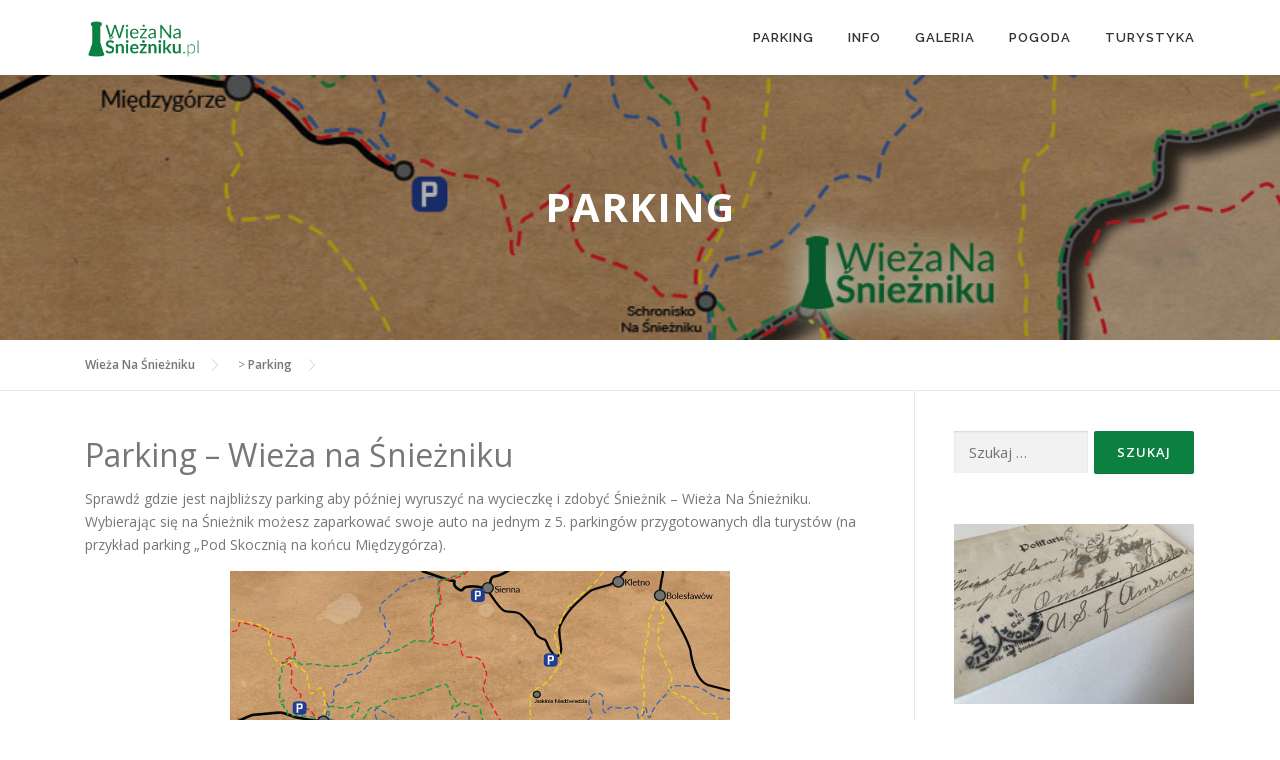

--- FILE ---
content_type: text/html; charset=UTF-8
request_url: https://www.xn--wieananieniku-1rc50cha.pl/parking/
body_size: 16398
content:
<!DOCTYPE html>
<html lang="pl-PL">
<head>
<meta charset="UTF-8">
<meta name="viewport" content="width=device-width, initial-scale=1">
<link rel="profile" href="https://gmpg.org/xfn/11">
<meta name='robots' content='index, follow, max-image-preview:large, max-snippet:-1, max-video-preview:-1' />

	<!-- This site is optimized with the Yoast SEO plugin v23.5 - https://yoast.com/wordpress/plugins/seo/ -->
	<title>Parking - Wieża Na Śnieżniku. Gdzie zaparkować auto?</title>
	<meta name="description" content="Parking - Wieża na Śnieżniku - zobacz gdzie zaparkować auto, który parking wybrać idąc na Śnieżnik, który jest najbliżej Wieży Na Śnieżniku." />
	<link rel="canonical" href="https://www.xn--wieananieniku-1rc50cha.pl/parking/" />
	<meta property="og:locale" content="pl_PL" />
	<meta property="og:type" content="article" />
	<meta property="og:title" content="Parking - Wieża Na Śnieżniku" />
	<meta property="og:description" content="Parking - Wieża na Śnieżniku - zobacz gdzie zaparkować auto, który parking wybrać idąc na Śnieżnik, który jest najbliżej Wieży Na Śnieżniku." />
	<meta property="og:url" content="https://www.xn--wieananieniku-1rc50cha.pl/parking/" />
	<meta property="og:site_name" content="Wieża Na Śnieżniku" />
	<meta property="article:publisher" content="https://www.facebook.com/WiezaNaSniezniku" />
	<meta property="article:modified_time" content="2025-08-29T07:30:12+00:00" />
	<meta property="og:image" content="https://www.xn--wieananieniku-1rc50cha.pl/wp-content/uploads/2021/01/Wieza-Na-Sniezniku-parking-1.jpg" />
	<meta property="og:image:width" content="950" />
	<meta property="og:image:height" content="782" />
	<meta property="og:image:type" content="image/jpeg" />
	<meta name="twitter:card" content="summary_large_image" />
	<meta name="twitter:image" content="https://www.xn--wieananieniku-1rc50cha.pl/wp-content/uploads/2021/01/Wieza-Na-Sniezniku-parking-1.jpg" />
	<meta name="twitter:label1" content="Szacowany czas czytania" />
	<meta name="twitter:data1" content="4 minuty" />
	<script type="application/ld+json" class="yoast-schema-graph">{"@context":"https://schema.org","@graph":[{"@type":"WebPage","@id":"https://www.xn--wieananieniku-1rc50cha.pl/parking/","url":"https://www.xn--wieananieniku-1rc50cha.pl/parking/","name":"Parking - Wieża Na Śnieżniku. Gdzie zaparkować auto?","isPartOf":{"@id":"https://www.xn--wieananieniku-1rc50cha.pl/#website"},"primaryImageOfPage":{"@id":"https://www.xn--wieananieniku-1rc50cha.pl/parking/#primaryimage"},"image":{"@id":"https://www.xn--wieananieniku-1rc50cha.pl/parking/#primaryimage"},"thumbnailUrl":"https://www.xn--wieananieniku-1rc50cha.pl/wp-content/uploads/2021/01/Wieza-Na-Sniezniku-parking-1.jpg","datePublished":"2021-01-03T14:02:11+00:00","dateModified":"2025-08-29T07:30:12+00:00","description":"Parking - Wieża na Śnieżniku - zobacz gdzie zaparkować auto, który parking wybrać idąc na Śnieżnik, który jest najbliżej Wieży Na Śnieżniku.","breadcrumb":{"@id":"https://www.xn--wieananieniku-1rc50cha.pl/parking/#breadcrumb"},"inLanguage":"pl-PL","potentialAction":[{"@type":"ReadAction","target":["https://www.xn--wieananieniku-1rc50cha.pl/parking/"]}]},{"@type":"ImageObject","inLanguage":"pl-PL","@id":"https://www.xn--wieananieniku-1rc50cha.pl/parking/#primaryimage","url":"https://www.xn--wieananieniku-1rc50cha.pl/wp-content/uploads/2021/01/Wieza-Na-Sniezniku-parking-1.jpg","contentUrl":"https://www.xn--wieananieniku-1rc50cha.pl/wp-content/uploads/2021/01/Wieza-Na-Sniezniku-parking-1.jpg","width":950,"height":782,"caption":"Wieża Na Śnieżniku - parking Międzygórze, szlaki na Śnieżnik"},{"@type":"BreadcrumbList","@id":"https://www.xn--wieananieniku-1rc50cha.pl/parking/#breadcrumb","itemListElement":[{"@type":"ListItem","position":1,"name":"Strona główna","item":"https://www.xn--wieananieniku-1rc50cha.pl/"},{"@type":"ListItem","position":2,"name":"Parking"}]},{"@type":"WebSite","@id":"https://www.xn--wieananieniku-1rc50cha.pl/#website","url":"https://www.xn--wieananieniku-1rc50cha.pl/","name":"Wieża Na Śnieżniku","description":"Wieża Na Śnieżniku im. cesarza Wilhelma I powstała w 1899 roku Otwarcie nowej Wieży Na Śnieżniku planowane jest na wrzesień 2021","publisher":{"@id":"https://www.xn--wieananieniku-1rc50cha.pl/#organization"},"potentialAction":[{"@type":"SearchAction","target":{"@type":"EntryPoint","urlTemplate":"https://www.xn--wieananieniku-1rc50cha.pl/?s={search_term_string}"},"query-input":{"@type":"PropertyValueSpecification","valueRequired":true,"valueName":"search_term_string"}}],"inLanguage":"pl-PL"},{"@type":"Organization","@id":"https://www.xn--wieananieniku-1rc50cha.pl/#organization","name":"Wieża Na Śnieżniku","url":"https://www.xn--wieananieniku-1rc50cha.pl/","logo":{"@type":"ImageObject","inLanguage":"pl-PL","@id":"https://www.xn--wieananieniku-1rc50cha.pl/#/schema/logo/image/","url":"https://www.wiezanasniezniku.pl/wp-content/uploads/2021/01/logo.png","contentUrl":"https://www.wiezanasniezniku.pl/wp-content/uploads/2021/01/logo.png","width":500,"height":118,"caption":"Wieża Na Śnieżniku"},"image":{"@id":"https://www.xn--wieananieniku-1rc50cha.pl/#/schema/logo/image/"},"sameAs":["https://www.facebook.com/WiezaNaSniezniku"]}]}</script>
	<!-- / Yoast SEO plugin. -->


<link rel='dns-prefetch' href='//www.googletagmanager.com' />
<link rel='dns-prefetch' href='//fonts.googleapis.com' />
<link rel="alternate" type="application/rss+xml" title="Wieża Na Śnieżniku &raquo; Kanał z wpisami" href="https://www.xn--wieananieniku-1rc50cha.pl/feed/" />
<link rel="alternate" type="application/rss+xml" title="Wieża Na Śnieżniku &raquo; Kanał z komentarzami" href="https://www.xn--wieananieniku-1rc50cha.pl/comments/feed/" />
<script type="text/javascript">
/* <![CDATA[ */
window._wpemojiSettings = {"baseUrl":"https:\/\/s.w.org\/images\/core\/emoji\/14.0.0\/72x72\/","ext":".png","svgUrl":"https:\/\/s.w.org\/images\/core\/emoji\/14.0.0\/svg\/","svgExt":".svg","source":{"concatemoji":"https:\/\/www.xn--wieananieniku-1rc50cha.pl\/wp-includes\/js\/wp-emoji-release.min.js?ver=db4a84b05a3bb66b9f58e9be3e9e5c8d"}};
/*! This file is auto-generated */
!function(i,n){var o,s,e;function c(e){try{var t={supportTests:e,timestamp:(new Date).valueOf()};sessionStorage.setItem(o,JSON.stringify(t))}catch(e){}}function p(e,t,n){e.clearRect(0,0,e.canvas.width,e.canvas.height),e.fillText(t,0,0);var t=new Uint32Array(e.getImageData(0,0,e.canvas.width,e.canvas.height).data),r=(e.clearRect(0,0,e.canvas.width,e.canvas.height),e.fillText(n,0,0),new Uint32Array(e.getImageData(0,0,e.canvas.width,e.canvas.height).data));return t.every(function(e,t){return e===r[t]})}function u(e,t,n){switch(t){case"flag":return n(e,"\ud83c\udff3\ufe0f\u200d\u26a7\ufe0f","\ud83c\udff3\ufe0f\u200b\u26a7\ufe0f")?!1:!n(e,"\ud83c\uddfa\ud83c\uddf3","\ud83c\uddfa\u200b\ud83c\uddf3")&&!n(e,"\ud83c\udff4\udb40\udc67\udb40\udc62\udb40\udc65\udb40\udc6e\udb40\udc67\udb40\udc7f","\ud83c\udff4\u200b\udb40\udc67\u200b\udb40\udc62\u200b\udb40\udc65\u200b\udb40\udc6e\u200b\udb40\udc67\u200b\udb40\udc7f");case"emoji":return!n(e,"\ud83e\udef1\ud83c\udffb\u200d\ud83e\udef2\ud83c\udfff","\ud83e\udef1\ud83c\udffb\u200b\ud83e\udef2\ud83c\udfff")}return!1}function f(e,t,n){var r="undefined"!=typeof WorkerGlobalScope&&self instanceof WorkerGlobalScope?new OffscreenCanvas(300,150):i.createElement("canvas"),a=r.getContext("2d",{willReadFrequently:!0}),o=(a.textBaseline="top",a.font="600 32px Arial",{});return e.forEach(function(e){o[e]=t(a,e,n)}),o}function t(e){var t=i.createElement("script");t.src=e,t.defer=!0,i.head.appendChild(t)}"undefined"!=typeof Promise&&(o="wpEmojiSettingsSupports",s=["flag","emoji"],n.supports={everything:!0,everythingExceptFlag:!0},e=new Promise(function(e){i.addEventListener("DOMContentLoaded",e,{once:!0})}),new Promise(function(t){var n=function(){try{var e=JSON.parse(sessionStorage.getItem(o));if("object"==typeof e&&"number"==typeof e.timestamp&&(new Date).valueOf()<e.timestamp+604800&&"object"==typeof e.supportTests)return e.supportTests}catch(e){}return null}();if(!n){if("undefined"!=typeof Worker&&"undefined"!=typeof OffscreenCanvas&&"undefined"!=typeof URL&&URL.createObjectURL&&"undefined"!=typeof Blob)try{var e="postMessage("+f.toString()+"("+[JSON.stringify(s),u.toString(),p.toString()].join(",")+"));",r=new Blob([e],{type:"text/javascript"}),a=new Worker(URL.createObjectURL(r),{name:"wpTestEmojiSupports"});return void(a.onmessage=function(e){c(n=e.data),a.terminate(),t(n)})}catch(e){}c(n=f(s,u,p))}t(n)}).then(function(e){for(var t in e)n.supports[t]=e[t],n.supports.everything=n.supports.everything&&n.supports[t],"flag"!==t&&(n.supports.everythingExceptFlag=n.supports.everythingExceptFlag&&n.supports[t]);n.supports.everythingExceptFlag=n.supports.everythingExceptFlag&&!n.supports.flag,n.DOMReady=!1,n.readyCallback=function(){n.DOMReady=!0}}).then(function(){return e}).then(function(){var e;n.supports.everything||(n.readyCallback(),(e=n.source||{}).concatemoji?t(e.concatemoji):e.wpemoji&&e.twemoji&&(t(e.twemoji),t(e.wpemoji)))}))}((window,document),window._wpemojiSettings);
/* ]]> */
</script>
<!-- www.xn--wieananieniku-1rc50cha.pl is managing ads with Advanced Ads 2.0.13 – https://wpadvancedads.com/ --><script id="wieza-ready">
			window.advanced_ads_ready=function(e,a){a=a||"complete";var d=function(e){return"interactive"===a?"loading"!==e:"complete"===e};d(document.readyState)?e():document.addEventListener("readystatechange",(function(a){d(a.target.readyState)&&e()}),{once:"interactive"===a})},window.advanced_ads_ready_queue=window.advanced_ads_ready_queue||[];		</script>
		<link rel='stylesheet' id='pfc-style-css' href='https://www.xn--wieananieniku-1rc50cha.pl/wp-content/plugins/posts-from-category/assets/css/pfc.css?ver=6.0.3' type='text/css' media='all' />
<style id='wp-emoji-styles-inline-css' type='text/css'>

	img.wp-smiley, img.emoji {
		display: inline !important;
		border: none !important;
		box-shadow: none !important;
		height: 1em !important;
		width: 1em !important;
		margin: 0 0.07em !important;
		vertical-align: -0.1em !important;
		background: none !important;
		padding: 0 !important;
	}
</style>
<link rel='stylesheet' id='wp-block-library-css' href='https://www.xn--wieananieniku-1rc50cha.pl/wp-includes/css/dist/block-library/style.min.css?ver=db4a84b05a3bb66b9f58e9be3e9e5c8d' type='text/css' media='all' />
<style id='wp-block-library-theme-inline-css' type='text/css'>
.wp-block-audio figcaption{color:#555;font-size:13px;text-align:center}.is-dark-theme .wp-block-audio figcaption{color:hsla(0,0%,100%,.65)}.wp-block-audio{margin:0 0 1em}.wp-block-code{border:1px solid #ccc;border-radius:4px;font-family:Menlo,Consolas,monaco,monospace;padding:.8em 1em}.wp-block-embed figcaption{color:#555;font-size:13px;text-align:center}.is-dark-theme .wp-block-embed figcaption{color:hsla(0,0%,100%,.65)}.wp-block-embed{margin:0 0 1em}.blocks-gallery-caption{color:#555;font-size:13px;text-align:center}.is-dark-theme .blocks-gallery-caption{color:hsla(0,0%,100%,.65)}.wp-block-image figcaption{color:#555;font-size:13px;text-align:center}.is-dark-theme .wp-block-image figcaption{color:hsla(0,0%,100%,.65)}.wp-block-image{margin:0 0 1em}.wp-block-pullquote{border-bottom:4px solid;border-top:4px solid;color:currentColor;margin-bottom:1.75em}.wp-block-pullquote cite,.wp-block-pullquote footer,.wp-block-pullquote__citation{color:currentColor;font-size:.8125em;font-style:normal;text-transform:uppercase}.wp-block-quote{border-left:.25em solid;margin:0 0 1.75em;padding-left:1em}.wp-block-quote cite,.wp-block-quote footer{color:currentColor;font-size:.8125em;font-style:normal;position:relative}.wp-block-quote.has-text-align-right{border-left:none;border-right:.25em solid;padding-left:0;padding-right:1em}.wp-block-quote.has-text-align-center{border:none;padding-left:0}.wp-block-quote.is-large,.wp-block-quote.is-style-large,.wp-block-quote.is-style-plain{border:none}.wp-block-search .wp-block-search__label{font-weight:700}.wp-block-search__button{border:1px solid #ccc;padding:.375em .625em}:where(.wp-block-group.has-background){padding:1.25em 2.375em}.wp-block-separator.has-css-opacity{opacity:.4}.wp-block-separator{border:none;border-bottom:2px solid;margin-left:auto;margin-right:auto}.wp-block-separator.has-alpha-channel-opacity{opacity:1}.wp-block-separator:not(.is-style-wide):not(.is-style-dots){width:100px}.wp-block-separator.has-background:not(.is-style-dots){border-bottom:none;height:1px}.wp-block-separator.has-background:not(.is-style-wide):not(.is-style-dots){height:2px}.wp-block-table{margin:0 0 1em}.wp-block-table td,.wp-block-table th{word-break:normal}.wp-block-table figcaption{color:#555;font-size:13px;text-align:center}.is-dark-theme .wp-block-table figcaption{color:hsla(0,0%,100%,.65)}.wp-block-video figcaption{color:#555;font-size:13px;text-align:center}.is-dark-theme .wp-block-video figcaption{color:hsla(0,0%,100%,.65)}.wp-block-video{margin:0 0 1em}.wp-block-template-part.has-background{margin-bottom:0;margin-top:0;padding:1.25em 2.375em}
</style>
<style id='classic-theme-styles-inline-css' type='text/css'>
/*! This file is auto-generated */
.wp-block-button__link{color:#fff;background-color:#32373c;border-radius:9999px;box-shadow:none;text-decoration:none;padding:calc(.667em + 2px) calc(1.333em + 2px);font-size:1.125em}.wp-block-file__button{background:#32373c;color:#fff;text-decoration:none}
</style>
<style id='global-styles-inline-css' type='text/css'>
body{--wp--preset--color--black: #000000;--wp--preset--color--cyan-bluish-gray: #abb8c3;--wp--preset--color--white: #ffffff;--wp--preset--color--pale-pink: #f78da7;--wp--preset--color--vivid-red: #cf2e2e;--wp--preset--color--luminous-vivid-orange: #ff6900;--wp--preset--color--luminous-vivid-amber: #fcb900;--wp--preset--color--light-green-cyan: #7bdcb5;--wp--preset--color--vivid-green-cyan: #00d084;--wp--preset--color--pale-cyan-blue: #8ed1fc;--wp--preset--color--vivid-cyan-blue: #0693e3;--wp--preset--color--vivid-purple: #9b51e0;--wp--preset--gradient--vivid-cyan-blue-to-vivid-purple: linear-gradient(135deg,rgba(6,147,227,1) 0%,rgb(155,81,224) 100%);--wp--preset--gradient--light-green-cyan-to-vivid-green-cyan: linear-gradient(135deg,rgb(122,220,180) 0%,rgb(0,208,130) 100%);--wp--preset--gradient--luminous-vivid-amber-to-luminous-vivid-orange: linear-gradient(135deg,rgba(252,185,0,1) 0%,rgba(255,105,0,1) 100%);--wp--preset--gradient--luminous-vivid-orange-to-vivid-red: linear-gradient(135deg,rgba(255,105,0,1) 0%,rgb(207,46,46) 100%);--wp--preset--gradient--very-light-gray-to-cyan-bluish-gray: linear-gradient(135deg,rgb(238,238,238) 0%,rgb(169,184,195) 100%);--wp--preset--gradient--cool-to-warm-spectrum: linear-gradient(135deg,rgb(74,234,220) 0%,rgb(151,120,209) 20%,rgb(207,42,186) 40%,rgb(238,44,130) 60%,rgb(251,105,98) 80%,rgb(254,248,76) 100%);--wp--preset--gradient--blush-light-purple: linear-gradient(135deg,rgb(255,206,236) 0%,rgb(152,150,240) 100%);--wp--preset--gradient--blush-bordeaux: linear-gradient(135deg,rgb(254,205,165) 0%,rgb(254,45,45) 50%,rgb(107,0,62) 100%);--wp--preset--gradient--luminous-dusk: linear-gradient(135deg,rgb(255,203,112) 0%,rgb(199,81,192) 50%,rgb(65,88,208) 100%);--wp--preset--gradient--pale-ocean: linear-gradient(135deg,rgb(255,245,203) 0%,rgb(182,227,212) 50%,rgb(51,167,181) 100%);--wp--preset--gradient--electric-grass: linear-gradient(135deg,rgb(202,248,128) 0%,rgb(113,206,126) 100%);--wp--preset--gradient--midnight: linear-gradient(135deg,rgb(2,3,129) 0%,rgb(40,116,252) 100%);--wp--preset--font-size--small: 13px;--wp--preset--font-size--medium: 20px;--wp--preset--font-size--large: 36px;--wp--preset--font-size--x-large: 42px;--wp--preset--spacing--20: 0.44rem;--wp--preset--spacing--30: 0.67rem;--wp--preset--spacing--40: 1rem;--wp--preset--spacing--50: 1.5rem;--wp--preset--spacing--60: 2.25rem;--wp--preset--spacing--70: 3.38rem;--wp--preset--spacing--80: 5.06rem;--wp--preset--shadow--natural: 6px 6px 9px rgba(0, 0, 0, 0.2);--wp--preset--shadow--deep: 12px 12px 50px rgba(0, 0, 0, 0.4);--wp--preset--shadow--sharp: 6px 6px 0px rgba(0, 0, 0, 0.2);--wp--preset--shadow--outlined: 6px 6px 0px -3px rgba(255, 255, 255, 1), 6px 6px rgba(0, 0, 0, 1);--wp--preset--shadow--crisp: 6px 6px 0px rgba(0, 0, 0, 1);}:where(.is-layout-flex){gap: 0.5em;}:where(.is-layout-grid){gap: 0.5em;}body .is-layout-flow > .alignleft{float: left;margin-inline-start: 0;margin-inline-end: 2em;}body .is-layout-flow > .alignright{float: right;margin-inline-start: 2em;margin-inline-end: 0;}body .is-layout-flow > .aligncenter{margin-left: auto !important;margin-right: auto !important;}body .is-layout-constrained > .alignleft{float: left;margin-inline-start: 0;margin-inline-end: 2em;}body .is-layout-constrained > .alignright{float: right;margin-inline-start: 2em;margin-inline-end: 0;}body .is-layout-constrained > .aligncenter{margin-left: auto !important;margin-right: auto !important;}body .is-layout-constrained > :where(:not(.alignleft):not(.alignright):not(.alignfull)){max-width: var(--wp--style--global--content-size);margin-left: auto !important;margin-right: auto !important;}body .is-layout-constrained > .alignwide{max-width: var(--wp--style--global--wide-size);}body .is-layout-flex{display: flex;}body .is-layout-flex{flex-wrap: wrap;align-items: center;}body .is-layout-flex > *{margin: 0;}body .is-layout-grid{display: grid;}body .is-layout-grid > *{margin: 0;}:where(.wp-block-columns.is-layout-flex){gap: 2em;}:where(.wp-block-columns.is-layout-grid){gap: 2em;}:where(.wp-block-post-template.is-layout-flex){gap: 1.25em;}:where(.wp-block-post-template.is-layout-grid){gap: 1.25em;}.has-black-color{color: var(--wp--preset--color--black) !important;}.has-cyan-bluish-gray-color{color: var(--wp--preset--color--cyan-bluish-gray) !important;}.has-white-color{color: var(--wp--preset--color--white) !important;}.has-pale-pink-color{color: var(--wp--preset--color--pale-pink) !important;}.has-vivid-red-color{color: var(--wp--preset--color--vivid-red) !important;}.has-luminous-vivid-orange-color{color: var(--wp--preset--color--luminous-vivid-orange) !important;}.has-luminous-vivid-amber-color{color: var(--wp--preset--color--luminous-vivid-amber) !important;}.has-light-green-cyan-color{color: var(--wp--preset--color--light-green-cyan) !important;}.has-vivid-green-cyan-color{color: var(--wp--preset--color--vivid-green-cyan) !important;}.has-pale-cyan-blue-color{color: var(--wp--preset--color--pale-cyan-blue) !important;}.has-vivid-cyan-blue-color{color: var(--wp--preset--color--vivid-cyan-blue) !important;}.has-vivid-purple-color{color: var(--wp--preset--color--vivid-purple) !important;}.has-black-background-color{background-color: var(--wp--preset--color--black) !important;}.has-cyan-bluish-gray-background-color{background-color: var(--wp--preset--color--cyan-bluish-gray) !important;}.has-white-background-color{background-color: var(--wp--preset--color--white) !important;}.has-pale-pink-background-color{background-color: var(--wp--preset--color--pale-pink) !important;}.has-vivid-red-background-color{background-color: var(--wp--preset--color--vivid-red) !important;}.has-luminous-vivid-orange-background-color{background-color: var(--wp--preset--color--luminous-vivid-orange) !important;}.has-luminous-vivid-amber-background-color{background-color: var(--wp--preset--color--luminous-vivid-amber) !important;}.has-light-green-cyan-background-color{background-color: var(--wp--preset--color--light-green-cyan) !important;}.has-vivid-green-cyan-background-color{background-color: var(--wp--preset--color--vivid-green-cyan) !important;}.has-pale-cyan-blue-background-color{background-color: var(--wp--preset--color--pale-cyan-blue) !important;}.has-vivid-cyan-blue-background-color{background-color: var(--wp--preset--color--vivid-cyan-blue) !important;}.has-vivid-purple-background-color{background-color: var(--wp--preset--color--vivid-purple) !important;}.has-black-border-color{border-color: var(--wp--preset--color--black) !important;}.has-cyan-bluish-gray-border-color{border-color: var(--wp--preset--color--cyan-bluish-gray) !important;}.has-white-border-color{border-color: var(--wp--preset--color--white) !important;}.has-pale-pink-border-color{border-color: var(--wp--preset--color--pale-pink) !important;}.has-vivid-red-border-color{border-color: var(--wp--preset--color--vivid-red) !important;}.has-luminous-vivid-orange-border-color{border-color: var(--wp--preset--color--luminous-vivid-orange) !important;}.has-luminous-vivid-amber-border-color{border-color: var(--wp--preset--color--luminous-vivid-amber) !important;}.has-light-green-cyan-border-color{border-color: var(--wp--preset--color--light-green-cyan) !important;}.has-vivid-green-cyan-border-color{border-color: var(--wp--preset--color--vivid-green-cyan) !important;}.has-pale-cyan-blue-border-color{border-color: var(--wp--preset--color--pale-cyan-blue) !important;}.has-vivid-cyan-blue-border-color{border-color: var(--wp--preset--color--vivid-cyan-blue) !important;}.has-vivid-purple-border-color{border-color: var(--wp--preset--color--vivid-purple) !important;}.has-vivid-cyan-blue-to-vivid-purple-gradient-background{background: var(--wp--preset--gradient--vivid-cyan-blue-to-vivid-purple) !important;}.has-light-green-cyan-to-vivid-green-cyan-gradient-background{background: var(--wp--preset--gradient--light-green-cyan-to-vivid-green-cyan) !important;}.has-luminous-vivid-amber-to-luminous-vivid-orange-gradient-background{background: var(--wp--preset--gradient--luminous-vivid-amber-to-luminous-vivid-orange) !important;}.has-luminous-vivid-orange-to-vivid-red-gradient-background{background: var(--wp--preset--gradient--luminous-vivid-orange-to-vivid-red) !important;}.has-very-light-gray-to-cyan-bluish-gray-gradient-background{background: var(--wp--preset--gradient--very-light-gray-to-cyan-bluish-gray) !important;}.has-cool-to-warm-spectrum-gradient-background{background: var(--wp--preset--gradient--cool-to-warm-spectrum) !important;}.has-blush-light-purple-gradient-background{background: var(--wp--preset--gradient--blush-light-purple) !important;}.has-blush-bordeaux-gradient-background{background: var(--wp--preset--gradient--blush-bordeaux) !important;}.has-luminous-dusk-gradient-background{background: var(--wp--preset--gradient--luminous-dusk) !important;}.has-pale-ocean-gradient-background{background: var(--wp--preset--gradient--pale-ocean) !important;}.has-electric-grass-gradient-background{background: var(--wp--preset--gradient--electric-grass) !important;}.has-midnight-gradient-background{background: var(--wp--preset--gradient--midnight) !important;}.has-small-font-size{font-size: var(--wp--preset--font-size--small) !important;}.has-medium-font-size{font-size: var(--wp--preset--font-size--medium) !important;}.has-large-font-size{font-size: var(--wp--preset--font-size--large) !important;}.has-x-large-font-size{font-size: var(--wp--preset--font-size--x-large) !important;}
.wp-block-navigation a:where(:not(.wp-element-button)){color: inherit;}
:where(.wp-block-post-template.is-layout-flex){gap: 1.25em;}:where(.wp-block-post-template.is-layout-grid){gap: 1.25em;}
:where(.wp-block-columns.is-layout-flex){gap: 2em;}:where(.wp-block-columns.is-layout-grid){gap: 2em;}
.wp-block-pullquote{font-size: 1.5em;line-height: 1.6;}
</style>
<link rel='stylesheet' id='pld-public-css' href='https://www.xn--wieananieniku-1rc50cha.pl/wp-content/plugins/post-list-designer/assets/css/bld-public.css?ver=3.4' type='text/css' media='all' />
<link rel='stylesheet' id='bwg_fonts-css' href='https://www.xn--wieananieniku-1rc50cha.pl/wp-content/plugins/photo-gallery/css/bwg-fonts/fonts.css?ver=0.0.1' type='text/css' media='all' />
<link rel='stylesheet' id='sumoselect-css' href='https://www.xn--wieananieniku-1rc50cha.pl/wp-content/plugins/photo-gallery/css/sumoselect.min.css?ver=3.4.6' type='text/css' media='all' />
<link rel='stylesheet' id='mCustomScrollbar-css' href='https://www.xn--wieananieniku-1rc50cha.pl/wp-content/plugins/photo-gallery/css/jquery.mCustomScrollbar.min.css?ver=3.1.5' type='text/css' media='all' />
<link rel='stylesheet' id='bwg_googlefonts-css' href='https://fonts.googleapis.com/css?family=Ubuntu&#038;subset=greek,latin,greek-ext,vietnamese,cyrillic-ext,latin-ext,cyrillic' type='text/css' media='all' />
<link rel='stylesheet' id='bwg_frontend-css' href='https://www.xn--wieananieniku-1rc50cha.pl/wp-content/plugins/photo-gallery/css/styles.min.css?ver=1.8.35' type='text/css' media='all' />
<link rel='stylesheet' id='onepress-fonts-css' href='https://fonts.googleapis.com/css?family=Raleway%3A400%2C500%2C600%2C700%2C300%2C100%2C800%2C900%7COpen+Sans%3A400%2C300%2C300italic%2C400italic%2C600%2C600italic%2C700%2C700italic&#038;subset=latin%2Clatin-ext&#038;display=swap&#038;ver=2.3.15' type='text/css' media='all' />
<link rel='stylesheet' id='onepress-animate-css' href='https://www.xn--wieananieniku-1rc50cha.pl/wp-content/themes/onepress/assets/css/animate.min.css?ver=2.3.15' type='text/css' media='all' />
<link rel='stylesheet' id='onepress-fa-css' href='https://www.xn--wieananieniku-1rc50cha.pl/wp-content/themes/onepress/assets/fontawesome-v6/css/all.min.css?ver=6.5.1' type='text/css' media='all' />
<link rel='stylesheet' id='onepress-fa-shims-css' href='https://www.xn--wieananieniku-1rc50cha.pl/wp-content/themes/onepress/assets/fontawesome-v6/css/v4-shims.min.css?ver=6.5.1' type='text/css' media='all' />
<link rel='stylesheet' id='onepress-bootstrap-css' href='https://www.xn--wieananieniku-1rc50cha.pl/wp-content/themes/onepress/assets/css/bootstrap.min.css?ver=2.3.15' type='text/css' media='all' />
<link rel='stylesheet' id='onepress-style-css' href='https://www.xn--wieananieniku-1rc50cha.pl/wp-content/themes/onepress/style.css?ver=db4a84b05a3bb66b9f58e9be3e9e5c8d' type='text/css' media='all' />
<style id='onepress-style-inline-css' type='text/css'>
#main .video-section section.hero-slideshow-wrapper{background:transparent}.hero-slideshow-wrapper:after{position:absolute;top:0px;left:0px;width:100%;height:100%;background-color:rgba(0,0,0,0.3);display:block;content:""}#parallax-hero .jarallax-container .parallax-bg:before{background-color:rgba(0,0,0,0.3)}.body-desktop .parallax-hero .hero-slideshow-wrapper:after{display:none!important}#parallax-hero>.parallax-bg::before{background-color:rgba(0,0,0,0.3);opacity:1}.body-desktop .parallax-hero .hero-slideshow-wrapper:after{display:none!important}a,.screen-reader-text:hover,.screen-reader-text:active,.screen-reader-text:focus,.header-social a,.onepress-menu a:hover,.onepress-menu ul li a:hover,.onepress-menu li.onepress-current-item>a,.onepress-menu ul li.current-menu-item>a,.onepress-menu>li a.menu-actived,.onepress-menu.onepress-menu-mobile li.onepress-current-item>a,.site-footer a,.site-footer .footer-social a:hover,.site-footer .btt a:hover,.highlight,#comments .comment .comment-wrapper .comment-meta .comment-time:hover,#comments .comment .comment-wrapper .comment-meta .comment-reply-link:hover,#comments .comment .comment-wrapper .comment-meta .comment-edit-link:hover,.btn-theme-primary-outline,.sidebar .widget a:hover,.section-services .service-item .service-image i,.counter_item .counter__number,.team-member .member-thumb .member-profile a:hover,.icon-background-default{color:#0c8040}input[type="reset"],input[type="submit"],input[type="submit"],input[type="reset"]:hover,input[type="submit"]:hover,input[type="submit"]:hover .nav-links a:hover,.btn-theme-primary,.btn-theme-primary-outline:hover,.section-testimonials .card-theme-primary,.woocommerce #respond input#submit,.woocommerce a.button,.woocommerce button.button,.woocommerce input.button,.woocommerce button.button.alt,.pirate-forms-submit-button,.pirate-forms-submit-button:hover,input[type="reset"],input[type="submit"],input[type="submit"],.pirate-forms-submit-button,.contact-form div.wpforms-container-full .wpforms-form .wpforms-submit,.contact-form div.wpforms-container-full .wpforms-form .wpforms-submit:hover,.nav-links a:hover,.nav-links a.current,.nav-links .page-numbers:hover,.nav-links .page-numbers.current{background:#0c8040}.btn-theme-primary-outline,.btn-theme-primary-outline:hover,.pricing__item:hover,.section-testimonials .card-theme-primary,.entry-content blockquote{border-color:#0c8040}.feature-item:hover .icon-background-default{color:#0c6c34}#footer-widgets{}.gallery-carousel .g-item{padding:0px 1px}.gallery-carousel-wrap{margin-left:-1px;margin-right:-1px}.gallery-grid .g-item,.gallery-masonry .g-item .inner{padding:1px}.gallery-grid-wrap,.gallery-masonry-wrap{margin-left:-1px;margin-right:-1px}.gallery-justified-wrap{margin-left:-2px;margin-right:-2px}body .c-bully{color:#0c8040}body .c-bully.c-bully--inversed{color:#0c6c34}
</style>
<link rel='stylesheet' id='onepress-gallery-lightgallery-css' href='https://www.xn--wieananieniku-1rc50cha.pl/wp-content/themes/onepress/assets/css/lightgallery.css?ver=db4a84b05a3bb66b9f58e9be3e9e5c8d' type='text/css' media='all' />
<!--n2css--><!--n2js--><script type="text/javascript" src="https://www.xn--wieananieniku-1rc50cha.pl/wp-includes/js/jquery/jquery.min.js?ver=3.7.1" id="jquery-core-js"></script>
<script type="text/javascript" src="https://www.xn--wieananieniku-1rc50cha.pl/wp-includes/js/jquery/jquery-migrate.min.js?ver=3.4.1" id="jquery-migrate-js"></script>
<script type="text/javascript" src="https://www.xn--wieananieniku-1rc50cha.pl/wp-content/plugins/photo-gallery/js/jquery.sumoselect.min.js?ver=3.4.6" id="sumoselect-js"></script>
<script type="text/javascript" src="https://www.xn--wieananieniku-1rc50cha.pl/wp-content/plugins/photo-gallery/js/tocca.min.js?ver=2.0.9" id="bwg_mobile-js"></script>
<script type="text/javascript" src="https://www.xn--wieananieniku-1rc50cha.pl/wp-content/plugins/photo-gallery/js/jquery.mCustomScrollbar.concat.min.js?ver=3.1.5" id="mCustomScrollbar-js"></script>
<script type="text/javascript" src="https://www.xn--wieananieniku-1rc50cha.pl/wp-content/plugins/photo-gallery/js/jquery.fullscreen.min.js?ver=0.6.0" id="jquery-fullscreen-js"></script>
<script type="text/javascript" id="bwg_frontend-js-extra">
/* <![CDATA[ */
var bwg_objectsL10n = {"bwg_field_required":"pole wymagane.","bwg_mail_validation":"To nie jest prawid\u0142owy adres e-mail.","bwg_search_result":"Brak obrazk\u00f3w odpowiadaj\u0105cych Twojemu wyszukiwaniu.","bwg_select_tag":"Wybierz znacznik","bwg_order_by":"Kolejno\u015b\u0107 wg","bwg_search":"Szukaj","bwg_show_ecommerce":"Poka\u017c handel elektroniczny","bwg_hide_ecommerce":"Ukryj handel elektroniczny","bwg_show_comments":"Poka\u017c komentarze","bwg_hide_comments":"Ukryj komentarze","bwg_restore":"Przywr\u00f3\u0107","bwg_maximize":"Maksymalizuj","bwg_fullscreen":"Tryb pe\u0142noekranowy","bwg_exit_fullscreen":"Zamknij tryb pe\u0142noekranowy","bwg_search_tag":"SZUKAJ...","bwg_tag_no_match":"Nie znaleziono znacznik\u00f3w","bwg_all_tags_selected":"Wszystkie znaczniki zaznaczone","bwg_tags_selected":"wybrane znaczniki","play":"Odtw\u00f3rz","pause":"Zatrzymaj","is_pro":"","bwg_play":"Odtw\u00f3rz","bwg_pause":"Zatrzymaj","bwg_hide_info":"Ukryj informacje","bwg_show_info":"Poka\u017c informacje","bwg_hide_rating":"Ukryj ocen\u0119","bwg_show_rating":"Poka\u017c ocen\u0119","ok":"Ok","cancel":"Anuluj","select_all":"Zaznacz wszystko","lazy_load":"0","lazy_loader":"https:\/\/www.xn--wieananieniku-1rc50cha.pl\/wp-content\/plugins\/photo-gallery\/images\/ajax_loader.png","front_ajax":"0","bwg_tag_see_all":"zobacz wszystkie znaczniki","bwg_tag_see_less":"zobacz mniej znacznik\u00f3w"};
/* ]]> */
</script>
<script type="text/javascript" src="https://www.xn--wieananieniku-1rc50cha.pl/wp-content/plugins/photo-gallery/js/scripts.min.js?ver=1.8.35" id="bwg_frontend-js"></script>

<!-- Fragment znacznika Google (gtag.js) dodany przez Site Kit -->
<!-- Fragment Google Analytics dodany przez Site Kit -->
<script type="text/javascript" src="https://www.googletagmanager.com/gtag/js?id=GT-KDQ53DP" id="google_gtagjs-js" async></script>
<script type="text/javascript" id="google_gtagjs-js-after">
/* <![CDATA[ */
window.dataLayer = window.dataLayer || [];function gtag(){dataLayer.push(arguments);}
gtag("set","linker",{"domains":["www.xn--wieananieniku-1rc50cha.pl"]});
gtag("js", new Date());
gtag("set", "developer_id.dZTNiMT", true);
gtag("config", "GT-KDQ53DP");
/* ]]> */
</script>
<link rel="https://api.w.org/" href="https://www.xn--wieananieniku-1rc50cha.pl/wp-json/" /><link rel="alternate" type="application/json" href="https://www.xn--wieananieniku-1rc50cha.pl/wp-json/wp/v2/pages/1505" /><link rel="EditURI" type="application/rsd+xml" title="RSD" href="https://www.xn--wieananieniku-1rc50cha.pl/xmlrpc.php?rsd" />
<link rel="alternate" type="application/json+oembed" href="https://www.xn--wieananieniku-1rc50cha.pl/wp-json/oembed/1.0/embed?url=https%3A%2F%2Fwww.xn--wieananieniku-1rc50cha.pl%2Fparking%2F" />
<link rel="alternate" type="text/xml+oembed" href="https://www.xn--wieananieniku-1rc50cha.pl/wp-json/oembed/1.0/embed?url=https%3A%2F%2Fwww.xn--wieananieniku-1rc50cha.pl%2Fparking%2F&#038;format=xml" />
<meta name="generator" content="Site Kit by Google 1.165.0" /><link rel="icon" href="https://www.xn--wieananieniku-1rc50cha.pl/wp-content/uploads/2020/12/cropped-favicon-32x32.png" sizes="32x32" />
<link rel="icon" href="https://www.xn--wieananieniku-1rc50cha.pl/wp-content/uploads/2020/12/cropped-favicon-192x192.png" sizes="192x192" />
<link rel="apple-touch-icon" href="https://www.xn--wieananieniku-1rc50cha.pl/wp-content/uploads/2020/12/cropped-favicon-180x180.png" />
<meta name="msapplication-TileImage" content="https://www.xn--wieananieniku-1rc50cha.pl/wp-content/uploads/2020/12/cropped-favicon-270x270.png" />
		<style type="text/css" id="wp-custom-css">
			.counter_item .counter__number {
    font-size: 50px;
    font-size: 3.125rem;
    font-weight: 800;
    color: #0c6c34;
    line-height: 1;
    font-family: serif, sans-serif;
    text-transform: none;
}
.sidebar .widget a {
   font-weight: bold;
}


.h1, .h2, .h3, .h4, .h5, .h6, h1, h2, h3, h4, h5, h6 {
    margin-bottom: 0.5rem;
    font-family: inherit;
    font-weight: 500;
    line-height: 1.5;
    color: inherit;
}

.pld-post-title {
	    font-size: 22px;
    line-height: 1.0;
}

.pld-post-content-inner {
    padding: 0px 0 10px;
}

.pld-post-categories {
		font-size: 11px;
    font-weight: 700;
    text-transform: uppercase;
    letter-spacing: 1.2px;
    margin-bottom: 10px;
		color: #0c8040;
		text-decoration: none;
    outline: none;
}

.pld-post-categories a {
	color: #0c8040;
	border-bottom: none;
	
}



 .category-wns {
		color: #0c8040;
    font-size: 11px;
    font-weight: bold;
    text-transform: uppercase;
    letter-spacing: 1.2px;
}


		</style>
		</head>

<body data-rsssl=1 class="page-template-default page page-id-1505 wp-custom-logo group-blog aa-prefix-wieza-">
<div id="page" class="hfeed site">
	<a class="skip-link screen-reader-text" href="#content">Przejdź do treści</a>
	<div id="header-section" class="h-on-top no-transparent">		<header id="masthead" class="site-header header-contained is-sticky no-scroll no-t h-on-top" role="banner">
			<div class="container">
				<div class="site-branding">
					<div class="site-brand-inner has-logo-img no-desc"><div class="site-logo-div"><a href="https://www.xn--wieananieniku-1rc50cha.pl/" class="custom-logo-link  no-t-logo" rel="home" itemprop="url"><img width="152" height="36" src="https://www.xn--wieananieniku-1rc50cha.pl/wp-content/uploads/2016/02/logo.png" class="custom-logo" alt="Wieża Na Śnieżniku" itemprop="logo" decoding="async" srcset="https://www.xn--wieananieniku-1rc50cha.pl/wp-content/uploads/2016/02/logo.png 152w, https://www.xn--wieananieniku-1rc50cha.pl/wp-content/uploads/2016/02/logo-150x36.png 150w" sizes="(max-width: 152px) 100vw, 152px" /></a></div></div>				</div>
				<div class="header-right-wrapper">
					<a href="#0" id="nav-toggle">Menu<span></span></a>
					<nav id="site-navigation" class="main-navigation" role="navigation">
						<ul class="onepress-menu">
							<li id="menu-item-1948" class="menu-item menu-item-type-post_type menu-item-object-page current-menu-item page_item page-item-1505 current_page_item menu-item-1948"><a href="https://www.xn--wieananieniku-1rc50cha.pl/parking/" aria-current="page">Parking</a></li>
<li id="menu-item-2460" class="menu-item menu-item-type-custom menu-item-object-custom menu-item-has-children menu-item-2460"><a href="/historia/nowa-wieza/">INFO</a>
<ul class="sub-menu">
	<li id="menu-item-3399" class="menu-item menu-item-type-post_type menu-item-object-page menu-item-3399"><a href="https://www.xn--wieananieniku-1rc50cha.pl/snieznik-kamera/">Kamera Śnieżnik</a></li>
	<li id="menu-item-2994" class="menu-item menu-item-type-taxonomy menu-item-object-category menu-item-2994"><a href="https://www.xn--wieananieniku-1rc50cha.pl/historia/nowa-wieza/">Nowa Wieża</a></li>
	<li id="menu-item-3046" class="menu-item menu-item-type-taxonomy menu-item-object-category menu-item-3046"><a href="https://www.xn--wieananieniku-1rc50cha.pl/historia/wieza1899/">Stara Wieża</a></li>
	<li id="menu-item-2025" class="menu-item menu-item-type-taxonomy menu-item-object-category menu-item-2025"><a href="https://www.xn--wieananieniku-1rc50cha.pl/ciekawostki/">Ciekawostki</a></li>
	<li id="menu-item-2309" class="menu-item menu-item-type-taxonomy menu-item-object-category menu-item-2309"><a href="https://www.xn--wieananieniku-1rc50cha.pl/media/">W mediach</a></li>
</ul>
</li>
<li id="menu-item-1251" class="menu-item menu-item-type-custom menu-item-object-custom menu-item-1251"><a href="/galeria">Galeria</a></li>
<li id="menu-item-31" class="menu-item menu-item-type-custom menu-item-object-custom menu-item-31"><a href="/pogoda">Pogoda</a></li>
<li id="menu-item-3447" class="menu-item menu-item-type-taxonomy menu-item-object-category menu-item-has-children menu-item-3447"><a href="https://www.xn--wieananieniku-1rc50cha.pl/turystyka/">Turystyka</a>
<ul class="sub-menu">
	<li id="menu-item-3306" class="menu-item menu-item-type-post_type menu-item-object-page menu-item-3306"><a href="https://www.xn--wieananieniku-1rc50cha.pl/noclegi-w-gorach/">Baza noclegowa</a></li>
	<li id="menu-item-2028" class="menu-item menu-item-type-taxonomy menu-item-object-category menu-item-2028"><a href="https://www.xn--wieananieniku-1rc50cha.pl/turystyka/gastronomia/">Gastronomia</a></li>
	<li id="menu-item-3507" class="menu-item menu-item-type-taxonomy menu-item-object-category menu-item-3507"><a href="https://www.xn--wieananieniku-1rc50cha.pl/turystyka/szlaki/">Szlaki turystyczne</a></li>
	<li id="menu-item-2030" class="menu-item menu-item-type-taxonomy menu-item-object-category menu-item-2030"><a href="https://www.xn--wieananieniku-1rc50cha.pl/turystyka/pamiatki/">Pamiątki</a></li>
	<li id="menu-item-2114" class="menu-item menu-item-type-taxonomy menu-item-object-category menu-item-2114"><a href="https://www.xn--wieananieniku-1rc50cha.pl/atrakcje/">Atrakcje okolicy</a></li>
	<li id="menu-item-1946" class="menu-item menu-item-type-post_type menu-item-object-page menu-item-1946"><a href="https://www.xn--wieananieniku-1rc50cha.pl/singletrack-glacensis/">Singletrack Glacensis</a></li>
</ul>
</li>
						</ul>
					</nav>

				</div>
			</div>
		</header>
		</div>							<div class="page-header page--cover"  style="background-image: url('https://www.xn--wieananieniku-1rc50cha.pl/wp-content/uploads/2021/01/Wieza-Na-Sniezniku-parking-1.jpg')" >
					<div class="container">
						<h1 class="entry-title">Parking</h1>					</div>
				</div>
						<div id="content" class="site-content">
        			<div class="breadcrumbs">
				<div class="container">
					<!-- Breadcrumb NavXT 7.4.1 -->
<span property="itemListElement" typeof="ListItem"><a property="item" typeof="WebPage" title="Przejdź do Wieża Na Śnieżniku." href="https://www.xn--wieananieniku-1rc50cha.pl" class="home" ><span property="name">Wieża Na Śnieżniku</span></a><meta property="position" content="1"></span> &gt; <span property="itemListElement" typeof="ListItem"><a property="item" typeof="WebPage" title="Przejdź do Parking." href="https://www.xn--wieananieniku-1rc50cha.pl/parking/" class="post post-page current-item" aria-current="page"><span property="name">Parking</span></a><meta property="position" content="2"></span>				</div>
			</div>
				<div id="content-inside" class="container right-sidebar">
			<div id="primary" class="content-area">
				<main id="main" class="site-main" role="main">

					
						
<article id="post-1505" class="post-1505 page type-page status-publish has-post-thumbnail hentry">
	<header class="entry-header">
			</header>

	<div class="entry-content">
		
<h2 class="wp-block-heading">Parking &#8211; Wieża na Śnieżniku</h2>



<p>Sprawdź gdzie jest najbliższy parking aby później wyruszyć na wycieczkę i zdobyć Śnieżnik &#8211; Wieża Na Śnieżniku. Wybierając się na Śnieżnik możesz zaparkować swoje auto na jednym z 5. parkingów przygotowanych dla turystów  (na przykład parking &#8222;Pod Skocznią na końcu Międzygórza). </p>



<p></p>


<div class="wp-block-image">
<figure class="aligncenter size-full is-resized"><img fetchpriority="high" decoding="async" width="950" height="782" src="https://www.wiezanasniezniku.pl/wp-content/uploads/2021/01/Wieza-Na-Sniezniku-parking-1.jpg" alt="Parking - Wieża na Śnieżniku" class="wp-image-1796" style="width:500px;height:391px" srcset="https://www.xn--wieananieniku-1rc50cha.pl/wp-content/uploads/2021/01/Wieza-Na-Sniezniku-parking-1.jpg 950w, https://www.xn--wieananieniku-1rc50cha.pl/wp-content/uploads/2021/01/Wieza-Na-Sniezniku-parking-1-300x247.jpg 300w, https://www.xn--wieananieniku-1rc50cha.pl/wp-content/uploads/2021/01/Wieza-Na-Sniezniku-parking-1-768x632.jpg 768w" sizes="(max-width: 950px) 100vw, 950px" /><figcaption class="wp-element-caption">Wieża Na Śnieżniku &#8211; parking Międzygórze, szlaki na Śnieżnik</figcaption></figure></div>


<h2 class="wp-block-heading">Parkingi dla turystów odwiedzających Wieżę na Śnieżniku</h2>



<p>Turyści planujący wizytę na Śnieżniku i wieży widokowej mogą skorzystać z kilku parkingów przygotowanych w okolicy. Szczególnie polecamy <strong>bezpłatny parking „Pod Skocznią”</strong> w Międzygórzu, który został udostępniony i jest utrzymywany przez <strong>Nadleśnictwo Międzylesie</strong>.</p>



<p>Leśnicy zapewniają jego funkcjonowanie przez cały rok – dbając o odśnieżanie zimą, utrzymanie nawierzchni oraz bezpieczeństwo użytkowników latem. Wszystko to odbywa się&nbsp;<strong>całkowicie bezpłatnie dla turystów</strong>, jako wkład Nadleśnictwa w rozwój turystyki w regionie.</p>



<p>Dzięki temu powstało wygodne i bezpieczne miejsce, które ułatwia dostęp do szlaków prowadzących na Śnieżnik i Wieżę Na Śnieżniku, a jednocześnie wspiera <strong>rozwój lokalnego biznesu turystycznego</strong> – gospodarstw agroturystycznych, schronisk i punktów gastronomicznych.</p>



<p>Parking „Pod Skocznią” to przykład tego, jak <strong>zaangażowanie Nadleśnictwa Międzylesie</strong> realnie przyczyniają się do promocji regionu i tworzenia przyjaznych warunków dla odwiedzających Sudety.</p>



<h2 class="wp-block-heading">Parkingi &#8211; Wieża Na Śnieżniku</h2>



<ul>
<li><a href="#Miedzygorze"><strong>Parkingi w Międzygórzu</strong></a></li>



<li><strong><a href="#Kletno">Parkingi w Kletnie</a></strong></li>



<li><strong><a href="#Jodlow">Parking w Jodłowie</a> </strong></li>



<li><strong><a href="#Sienna">Parking przy dolnej stacji ośrodka narciarskiego &#8222;Czarna Góra&#8221; w Siennej</a></strong></li>
</ul>



<h2 class="wp-block-heading">Nie zastawiaj wjazdu do lasu</h2>



<p><strong>Należy pamiętać by pod żadnym pozorem nie zastawiać dróg wjazdowych do lasu.</strong> Są one wykorzystywane również w dni wolne od pracy przez służby ratunkowe oraz patrolowe. Nawet jeśli na drodze jest szlaban, to nie należy go zastawiać! Niestety zdarzały się sytuacje gdy wjazd do lasu był zastawiony przez nieprawidłowo pozostawione pojazdy. W tych okolicznościach służby ratunkowe miały utrudniony dojazd do poszkodowanego. </p>


<div class="wp-block-image">
<figure class="aligncenter size-large is-resized"><img decoding="async" width="1024" height="581" src="https://www.wiezanasniezniku.pl/wp-content/uploads/2023/05/Zrzut-ekranu-2023-05-6-o-21.58.10-1024x581.png" alt="" class="wp-image-3899" style="width:500px;height:291px" srcset="https://www.xn--wieananieniku-1rc50cha.pl/wp-content/uploads/2023/05/Zrzut-ekranu-2023-05-6-o-21.58.10-1024x581.png 1024w, https://www.xn--wieananieniku-1rc50cha.pl/wp-content/uploads/2023/05/Zrzut-ekranu-2023-05-6-o-21.58.10-300x170.png 300w, https://www.xn--wieananieniku-1rc50cha.pl/wp-content/uploads/2023/05/Zrzut-ekranu-2023-05-6-o-21.58.10-768x435.png 768w, https://www.xn--wieananieniku-1rc50cha.pl/wp-content/uploads/2023/05/Zrzut-ekranu-2023-05-6-o-21.58.10-1536x871.png 1536w, https://www.xn--wieananieniku-1rc50cha.pl/wp-content/uploads/2023/05/Zrzut-ekranu-2023-05-6-o-21.58.10-600x340.png 600w, https://www.xn--wieananieniku-1rc50cha.pl/wp-content/uploads/2023/05/Zrzut-ekranu-2023-05-6-o-21.58.10.png 1972w" sizes="(max-width: 1024px) 100vw, 1024px" /></figure></div>


<div class="wp-block-group is-layout-constrained wp-block-group-is-layout-constrained"><div class="wp-block-group__inner-container">
<h2 class="wp-block-heading"><div id="Miedzygorze">Bezpłatny parking w Międzygórzu</div></h2>



<p>Polecamy parking leśny <strong>&#8222;Pod Skocznią&#8221;</strong> <strong>BEZPŁATNY</strong> (zarządca: Nadleśnictwo Międzylesie) na końcu miejscowości, lub parking na <strong>początku Międzygórza</strong> płatny &#8211; (zarządca: Gmina Bystrzyca Kłodzka).</p>



<p></p>



<h3 class="wp-block-heading">Parking &#8222;Pod Skocznią&#8221; <strong>BEZPŁATNY</strong>&#8211; Wieża na Śnieżniku</h3>



<iframe src="https://www.google.com/maps/embed?pb=!4v1667161084078!6m8!1m7!1sCAoSLEFGMVFpcE5KamU1Q0dicTY0cEZYMHN4ZnpMcHVrU3czbUhvT1ZPVUlPWThI!2m2!1d50.2199872!2d16.7896249!3f231.2193656701545!4f-9.309845311777153!5f0.7820865974627469" width="80%" height="450" style="border:0;" allowfullscreen="" loading="lazy" referrerpolicy="no-referrer-when-downgrade"></iframe>



<hr class="wp-block-separator has-alpha-channel-opacity"/>



<h3 class="wp-block-heading">Parking Międzygórze &#8211; <strong>płatny</strong> &#8211; (zarządca: Gmina Bystrzyca Kłodzka)</h3>



<iframe src="https://www.google.com/maps/embed?pb=!4v1667161328348!6m8!1m7!1smZ9SRDpcdP5_iaA75-03Zg!2m2!1d50.22892139825899!2d16.75420380275606!3f41.57699428468455!4f-12.410340856358104!5f0.7820865974627469" width="80%" height="450" style="border:0;" allowfullscreen="" loading="lazy" referrerpolicy="no-referrer-when-downgrade"></iframe>



<h3 class="wp-block-heading">Skąd nazwa parking &#8222;Pod skocznią&#8221;? </h3>



<blockquote class="wp-block-quote">
<p>&#8222;Pod Skocznią&#8221; bo część placu za mostem to zeskok skoczni działającej w 20-leciu miedzywojennym. Zbudowany w 2013 r. most powstał w miejscu starej przeprawy na drodze, która w XIX w. i wcześniej była jedyną trasą prowadzącą na Śnieżnik. Na terenie biwakowiska można zobaczyć oryginalne kamienie graniczne z co najmniej połowy XIX w. na których wykute są numery działek leśnych, nazwy tych działek lub nazwy dróg.<br>Drogi turysto, Nadleśnictwo Międzylesie w 2015 r. zbudowało dla Ciebie parkingi i prosimy o to, żeby pozostawiać je w stanie nie gorszym niż je zastano. Jeżeli korzystasz z ogniska to na koniec koniecznie zalej palenisko wodą.</p>
</blockquote>



<h3 class="wp-block-heading">Parking &#8211; Wieża na Śnieżniku, wycieczka z Międzygórza.</h3>



<p>Najkrótsze połączenie szlaków turystycznych z parkingu &#8222;Pod Skocznią&#8221; na Śnieżnik to czerwony szlak z do schroniska &#8222;Na Śnieżniku&#8221; a następnie zielony na sam szczyt. <strong>Potrzebujesz ok 171 min żeby</strong> <strong>zdobyć Śnieżnik</strong> (<a href="https://www.wiezanasniezniku.pl/turystyka/najkrotszy-szlak-na-snieznik/"><strong>zobacz opis tej trasy</strong></a>).<br>Z Międzygórza możesz również wybrać inne <strong><a href="https://www.wiezanasniezniku.pl/turystyka/szlaki/">szlaki na Śnieżnik</a>. </strong></p>
</div></div>



<hr class="wp-block-separator has-alpha-channel-opacity"/>



<div class="wp-block-group is-layout-constrained wp-block-group-is-layout-constrained"><div class="wp-block-group__inner-container">
<h2 class="wp-block-heading" id="Kletno">Jaskinia Niedźwiedzia &#8211; Parking (Kletno)</h2>



<p>Parking dla samochodów znajduje się ok. 1 km poniżej Jaskini Niedźwiedziej. Parking jest bardzo duży i nie ma problemu ze znalezieniem miejsca również dla busów i autobusów. <strong>Parking jest jednak</strong> <strong>płatny, samochód osbowy &#8211; 15 zł; bus &#8211; 20 zł; autokar &#8211; 30 zł</strong>.</p>



<iframe src="https://www.google.com/maps/embed?pb=!4v1678802428889!6m8!1m7!1sfrJ1JIolm6n1UQ1F_IsoHw!2m2!1d50.24411623652717!2d16.852311950786!3f169.39576027532118!4f2.4071534674325648!5f0.7820865974627469" width="80%" height="450" style="border:0;" allowfullscreen="" loading="lazy" referrerpolicy="no-referrer-when-downgrade"></iframe>
</div></div>



<h2 class="wp-block-heading" id="Jodlow">Parking w Jodłowie </h2>



<h3 class="wp-block-heading">Wycieczka na Śnieżnik (Wieża Na Śnieżniku)</h3>



<p>Często wybieranym parkingiem przez turystów wybierających się na wycieczkę na Śnieżnik jest również parking w górnej części wsi Jodłów. Parking Ostoja nie jest jednak zbyt duży oraz nie jest dostatecznie utwardzony. Jest jednak alternatywą dla turystów idących na Wieżę Na Śnieżniku przez Trójmorski Wierch. </p>



<iframe src="https://www.google.com/maps/embed?pb=!4v1678800541893!6m8!1m7!1scC7ioIc5h5BspZXfZFED5w!2m2!1d50.17266314878032!2d16.77238027713496!3f110.60337786963362!4f6.521926526980437!5f0.4000000000000002" width="80%" height="450" style="border:0;" allowfullscreen="" loading="lazy" referrerpolicy="no-referrer-when-downgrade"></iframe>



<hr class="wp-block-separator has-alpha-channel-opacity"/>



<h2 class="wp-block-heading" id="Sienna">Parking &#8222;Czarna Góra&#8221; w Sienna</h2>



<p>Ciekawą opcją aby zdobyć Śnieżnik, a Wieża Na Śnieżniku była na naszej liście miejsc odwiedzonych jest zaparkowanie samochodu na jednym z parkingów przy ośrodku narciarskim &#8222;Czarna Góra&#8221;. <strong>W &#8222;<a href="https://czarnagora.pl/" target="_blank" rel="noreferrer noopener">Resort Czarna Góra</a>&#8221; czeka aż 1400 utwardzonych miejsc parkingowych,</strong> co ważniejsze miejsca te są bezpłatne<strong>.</strong></p>



<iframe src="https://www.google.com/maps/embed?pb=!4v1756452373607!6m8!1m7!1s0FBSjetRfsmoFgnKgnsEZA!2m2!1d50.26131064334675!2d16.8180547420316!3f137.02912329541556!4f2.6131379469646987!5f0.7820865974627469" width="80%" height="450" style="border:0;" allowfullscreen="" loading="lazy" referrerpolicy="no-referrer-when-downgrade"></iframe>




<hr class="wp-block-separator has-alpha-channel-opacity"/>



<p></p>
			</div>
</article>


						
					
				</main>
			</div>

                            
<div id="secondary" class="widget-area sidebar" role="complementary">
	<aside id="search-3" class="widget widget_search"><form role="search" method="get" class="search-form" action="https://www.xn--wieananieniku-1rc50cha.pl/">
				<label>
					<span class="screen-reader-text">Szukaj:</span>
					<input type="search" class="search-field" placeholder="Szukaj &hellip;" value="" name="s" />
				</label>
				<input type="submit" class="search-submit" value="Szukaj" />
			</form></aside><aside id="block-12" class="widget widget_block widget_recent_entries"><ul class="wp-block-latest-posts__list wp-block-latest-posts"><li><div class="wp-block-latest-posts__featured-image aligncenter"><a href="https://www.xn--wieananieniku-1rc50cha.pl/ciekawostki/ze-snieznika-do-usa/" aria-label="Historia przyjaźni na odległość. Pocztówka ze Śnieżnika do USA wysłana 125 lat temu."><img loading="lazy" decoding="async" width="300" height="225" src="https://www.xn--wieananieniku-1rc50cha.pl/wp-content/uploads/2024/09/IMG_2823-300x225.jpeg" class="attachment-medium size-medium wp-post-image" alt="Ze Śnieżnika do USA" style="" srcset="https://www.xn--wieananieniku-1rc50cha.pl/wp-content/uploads/2024/09/IMG_2823-300x225.jpeg 300w, https://www.xn--wieananieniku-1rc50cha.pl/wp-content/uploads/2024/09/IMG_2823-1024x768.jpeg 1024w, https://www.xn--wieananieniku-1rc50cha.pl/wp-content/uploads/2024/09/IMG_2823-768x576.jpeg 768w, https://www.xn--wieananieniku-1rc50cha.pl/wp-content/uploads/2024/09/IMG_2823-1536x1152.jpeg 1536w, https://www.xn--wieananieniku-1rc50cha.pl/wp-content/uploads/2024/09/IMG_2823-2048x1536.jpeg 2048w, https://www.xn--wieananieniku-1rc50cha.pl/wp-content/uploads/2024/09/IMG_2823-600x450.jpeg 600w" sizes="(max-width: 300px) 100vw, 300px" /></a></div><a class="wp-block-latest-posts__post-title" href="https://www.xn--wieananieniku-1rc50cha.pl/ciekawostki/ze-snieznika-do-usa/">Historia przyjaźni na odległość. Pocztówka ze Śnieżnika do USA wysłana 125 lat temu.</a></li>
</ul></aside><aside id="block-10" class="widget widget_block"></aside><aside id="block-8" class="widget widget_block"><a href="http://www.jawornica.pl" target="_blank" aria-label="jawornica-mdg"><img loading="lazy" decoding="async" src="https://www.xn--wieananieniku-1rc50cha.pl/wp-content/uploads/2021/01/jawornica-mdg.jpg" alt=""  class="no-lazyload" width="1000" height="500"   /></a></aside><aside id="block-9" class="widget widget_block"><a href="https://www.wiezanasniezniku.pl/info/noclegi/shepherdhut/" target="_blank" aria-label="shepherdhut"><img loading="lazy" decoding="async" src="https://www.xn--wieananieniku-1rc50cha.pl/wp-content/uploads/2022/09/shepherdhut.jpg" alt=""  class="no-lazyload" width="1000" height="500"   /></a></aside><aside id="block-11" class="widget widget_block"><a href="https://www.wiezanasniezniku.pl/kontakt/" target="_blank" aria-label="Prawdziwa"><img loading="lazy" decoding="async" src="https://www.xn--wieananieniku-1rc50cha.pl/wp-content/uploads/2023/02/Prawdziwa.jpg" alt=""  class="no-lazyload" width="1000" height="500"   /></a></aside><aside id="block-3" class="widget widget_block widget_tag_cloud"><p class="wp-block-tag-cloud"><a href="https://www.xn--wieananieniku-1rc50cha.pl/tag/aktywnosc/" class="tag-cloud-link tag-link-125 tag-link-position-1" style="font-size: 8pt;" aria-label="Aktywność (1 element)">Aktywność</a>
<a href="https://www.xn--wieananieniku-1rc50cha.pl/tag/architektura/" class="tag-cloud-link tag-link-135 tag-link-position-2" style="font-size: 10.423076923077pt;" aria-label="Architektura (2 elementy)">Architektura</a>
<a href="https://www.xn--wieananieniku-1rc50cha.pl/tag/atrakcje/" class="tag-cloud-link tag-link-121 tag-link-position-3" style="font-size: 22pt;" aria-label="Atrakcje (21 elementów)">Atrakcje</a>
<a href="https://www.xn--wieananieniku-1rc50cha.pl/tag/aureliusz-m-pedziwol/" class="tag-cloud-link tag-link-161 tag-link-position-4" style="font-size: 8pt;" aria-label="Aureliusz M. Pędziwol (1 element)">Aureliusz M. Pędziwol</a>
<a href="https://www.xn--wieananieniku-1rc50cha.pl/tag/bystrzyca-klodzka/" class="tag-cloud-link tag-link-127 tag-link-position-5" style="font-size: 8pt;" aria-label="Bystrzyca Kłodzka (1 element)">Bystrzyca Kłodzka</a>
<a href="https://www.xn--wieananieniku-1rc50cha.pl/tag/ciekawostki/" class="tag-cloud-link tag-link-154 tag-link-position-6" style="font-size: 10.423076923077pt;" aria-label="Ciekawostki (2 elementy)">Ciekawostki</a>
<a href="https://www.xn--wieananieniku-1rc50cha.pl/tag/duszniki-zdroj/" class="tag-cloud-link tag-link-151 tag-link-position-7" style="font-size: 8pt;" aria-label="Duszniki-Zdrój (1 element)">Duszniki-Zdrój</a>
<a href="https://www.xn--wieananieniku-1rc50cha.pl/tag/friedenshutte/" class="tag-cloud-link tag-link-153 tag-link-position-8" style="font-size: 8pt;" aria-label="Friedenshütte (1 element)">Friedenshütte</a>
<a href="https://www.xn--wieananieniku-1rc50cha.pl/tag/gastronomia/" class="tag-cloud-link tag-link-123 tag-link-position-9" style="font-size: 8pt;" aria-label="Gastronomia (1 element)">Gastronomia</a>
<a href="https://www.xn--wieananieniku-1rc50cha.pl/tag/jaskinia-niedzwiedzia/" class="tag-cloud-link tag-link-128 tag-link-position-10" style="font-size: 8pt;" aria-label="Jaskinia Niedźwiedzia (1 element)">Jaskinia Niedźwiedzia</a>
<a href="https://www.xn--wieananieniku-1rc50cha.pl/tag/koncepcje/" class="tag-cloud-link tag-link-168 tag-link-position-11" style="font-size: 8pt;" aria-label="Koncepcje (1 element)">Koncepcje</a>
<a href="https://www.xn--wieananieniku-1rc50cha.pl/tag/konstrukcja-stalowa/" class="tag-cloud-link tag-link-156 tag-link-position-12" style="font-size: 8pt;" aria-label="konstrukcja stalowa (1 element)">konstrukcja stalowa</a>
<a href="https://www.xn--wieananieniku-1rc50cha.pl/tag/kopalnia-zlota/" class="tag-cloud-link tag-link-149 tag-link-position-13" style="font-size: 8pt;" aria-label="Kopalnia Złota (1 element)">Kopalnia Złota</a>
<a href="https://www.xn--wieananieniku-1rc50cha.pl/tag/kryty-most/" class="tag-cloud-link tag-link-131 tag-link-position-14" style="font-size: 8pt;" aria-label="Kryty Most (1 element)">Kryty Most</a>
<a href="https://www.xn--wieananieniku-1rc50cha.pl/tag/ksiazka/" class="tag-cloud-link tag-link-171 tag-link-position-15" style="font-size: 8pt;" aria-label="Książka (1 element)">Książka</a>
<a href="https://www.xn--wieananieniku-1rc50cha.pl/tag/klodzko/" class="tag-cloud-link tag-link-141 tag-link-position-16" style="font-size: 10.423076923077pt;" aria-label="Kłodzko (2 elementy)">Kłodzko</a>
<a href="https://www.xn--wieananieniku-1rc50cha.pl/tag/ladek-zdroj/" class="tag-cloud-link tag-link-130 tag-link-position-17" style="font-size: 12.038461538462pt;" aria-label="Lądek-Zdrój (3 elementy)">Lądek-Zdrój</a>
<a href="https://www.xn--wieananieniku-1rc50cha.pl/tag/miedzygorze/" class="tag-cloud-link tag-link-119 tag-link-position-18" style="font-size: 17.961538461538pt;" aria-label="Międzygórze (10 elementów)">Międzygórze</a>
<a href="https://www.xn--wieananieniku-1rc50cha.pl/tag/miedzylesie/" class="tag-cloud-link tag-link-126 tag-link-position-19" style="font-size: 8pt;" aria-label="Międzylesie (1 element)">Międzylesie</a>
<a href="https://www.xn--wieananieniku-1rc50cha.pl/tag/morderstwo/" class="tag-cloud-link tag-link-172 tag-link-position-20" style="font-size: 8pt;" aria-label="Morderstwo (1 element)">Morderstwo</a>
<a href="https://www.xn--wieananieniku-1rc50cha.pl/tag/mury-obronne/" class="tag-cloud-link tag-link-137 tag-link-position-21" style="font-size: 8pt;" aria-label="Mury Obronne (1 element)">Mury Obronne</a>
<a href="https://www.xn--wieananieniku-1rc50cha.pl/tag/muzeum-papiernictwa/" class="tag-cloud-link tag-link-150 tag-link-position-22" style="font-size: 8pt;" aria-label="Muzeum Papiernictwa (1 element)">Muzeum Papiernictwa</a>
<a href="https://www.xn--wieananieniku-1rc50cha.pl/tag/noclegi/" class="tag-cloud-link tag-link-120 tag-link-position-23" style="font-size: 10.423076923077pt;" aria-label="Noclegi (2 elementy)">Noclegi</a>
<a href="https://www.xn--wieananieniku-1rc50cha.pl/tag/nowa-wieza/" class="tag-cloud-link tag-link-167 tag-link-position-24" style="font-size: 10.423076923077pt;" aria-label="Nowa Wieża (2 elementy)">Nowa Wieża</a>
<a href="https://www.xn--wieananieniku-1rc50cha.pl/tag/ogrod-bajek/" class="tag-cloud-link tag-link-133 tag-link-position-25" style="font-size: 8pt;" aria-label="Ogród Bajek (1 element)">Ogród Bajek</a>
<a href="https://www.xn--wieananieniku-1rc50cha.pl/tag/pamiatki/" class="tag-cloud-link tag-link-124 tag-link-position-26" style="font-size: 8pt;" aria-label="Pamiątki (1 element)">Pamiątki</a>
<a href="https://www.xn--wieananieniku-1rc50cha.pl/tag/park-zdrojowy/" class="tag-cloud-link tag-link-139 tag-link-position-27" style="font-size: 12.038461538462pt;" aria-label="Park Zdrojowy (3 elementy)">Park Zdrojowy</a>
<a href="https://www.xn--wieananieniku-1rc50cha.pl/tag/podziemna-trasa-turystyczna/" class="tag-cloud-link tag-link-142 tag-link-position-28" style="font-size: 8pt;" aria-label="Podziemna Trasa Turystyczna (1 element)">Podziemna Trasa Turystyczna</a>
<a href="https://www.xn--wieananieniku-1rc50cha.pl/tag/polanica-zdroj/" class="tag-cloud-link tag-link-143 tag-link-position-29" style="font-size: 10.423076923077pt;" aria-label="Polanica-Zdrój (2 elementy)">Polanica-Zdrój</a>
<a href="https://www.xn--wieananieniku-1rc50cha.pl/tag/punkt-triangulacyjny-na-sniezniku/" class="tag-cloud-link tag-link-181 tag-link-position-30" style="font-size: 8pt;" aria-label="Punkt triangulacyjny na Śnieżniku (1 element)">Punkt triangulacyjny na Śnieżniku</a>
<a href="https://www.xn--wieananieniku-1rc50cha.pl/tag/raport/" class="tag-cloud-link tag-link-163 tag-link-position-31" style="font-size: 8pt;" aria-label="Raport (1 element)">Raport</a>
<a href="https://www.xn--wieananieniku-1rc50cha.pl/tag/restauracje/" class="tag-cloud-link tag-link-152 tag-link-position-32" style="font-size: 8pt;" aria-label="Restauracje (1 element)">Restauracje</a>
<a href="https://www.xn--wieananieniku-1rc50cha.pl/tag/ruda-slaska/" class="tag-cloud-link tag-link-157 tag-link-position-33" style="font-size: 8pt;" aria-label="Ruda Śląska (1 element)">Ruda Śląska</a>
<a href="https://www.xn--wieananieniku-1rc50cha.pl/tag/stronie-slaskie/" class="tag-cloud-link tag-link-129 tag-link-position-34" style="font-size: 8pt;" aria-label="Stronie Śląskie (1 element)">Stronie Śląskie</a>
<a href="https://www.xn--wieananieniku-1rc50cha.pl/tag/triangulacja/" class="tag-cloud-link tag-link-180 tag-link-position-35" style="font-size: 8pt;" aria-label="Triangulacja (1 element)">Triangulacja</a>
<a href="https://www.xn--wieananieniku-1rc50cha.pl/tag/twierdza-klodzko/" class="tag-cloud-link tag-link-140 tag-link-position-36" style="font-size: 8pt;" aria-label="Twierdza Kłodzko (1 element)">Twierdza Kłodzko</a>
<a href="https://www.xn--wieananieniku-1rc50cha.pl/tag/wieza-im-cesarza-wilhelma-i/" class="tag-cloud-link tag-link-155 tag-link-position-37" style="font-size: 12.038461538462pt;" aria-label="Wieża im. cesarza Wilhelma I (3 elementy)">Wieża im. cesarza Wilhelma I</a>
<a href="https://www.xn--wieananieniku-1rc50cha.pl/tag/witold-papierniak/" class="tag-cloud-link tag-link-159 tag-link-position-38" style="font-size: 8pt;" aria-label="Witold Papierniak (1 element)">Witold Papierniak</a>
<a href="https://www.xn--wieananieniku-1rc50cha.pl/tag/w-mediach/" class="tag-cloud-link tag-link-160 tag-link-position-39" style="font-size: 10.423076923077pt;" aria-label="W mediach (2 elementy)">W mediach</a>
<a href="https://www.xn--wieananieniku-1rc50cha.pl/tag/wodospad-wilczki/" class="tag-cloud-link tag-link-132 tag-link-position-40" style="font-size: 8pt;" aria-label="Wodospad Wilczki (1 element)">Wodospad Wilczki</a>
<a href="https://www.xn--wieananieniku-1rc50cha.pl/tag/zamek/" class="tag-cloud-link tag-link-136 tag-link-position-41" style="font-size: 8pt;" aria-label="Zamek (1 element)">Zamek</a>
<a href="https://www.xn--wieananieniku-1rc50cha.pl/tag/zapora-wodna/" class="tag-cloud-link tag-link-134 tag-link-position-42" style="font-size: 8pt;" aria-label="Zapora Wodna (1 element)">Zapora Wodna</a>
<a href="https://www.xn--wieananieniku-1rc50cha.pl/tag/zdroj-wojciech/" class="tag-cloud-link tag-link-138 tag-link-position-43" style="font-size: 8pt;" aria-label="Zdrój Wojciech (1 element)">Zdrój Wojciech</a>
<a href="https://www.xn--wieananieniku-1rc50cha.pl/tag/snieznik/" class="tag-cloud-link tag-link-182 tag-link-position-44" style="font-size: 8pt;" aria-label="Śnieżnik (1 element)">Śnieżnik</a>
<a href="https://www.xn--wieananieniku-1rc50cha.pl/tag/srodowisko/" class="tag-cloud-link tag-link-164 tag-link-position-45" style="font-size: 8pt;" aria-label="Środowisko (1 element)">Środowisko</a></p></aside></div>
            
		</div>
	</div>

	<footer id="colophon" class="site-footer" role="contentinfo">
						<div id="footer-widgets" class="footer-widgets section-padding ">
					<div class="container">
						<div class="row">
																<div id="footer-1" class="col-md-3 col-sm-12 footer-column widget-area sidebar" role="complementary">
										<aside id="block-4" class="footer-widget widget widget_block"><a href="http://www.alpejskidwor.pl/" target="_blank" aria-label="AlpejskiDwor"><img loading="lazy" decoding="async" src="https://www.xn--wieananieniku-1rc50cha.pl/wp-content/uploads/2023/01/AlpejskiDwor.jpg" alt=""  class="no-lazyload" width="626" height="313"   /></a></aside>									</div>
																<div id="footer-2" class="col-md-3 col-sm-12 footer-column widget-area sidebar" role="complementary">
										<aside id="block-5" class="footer-widget widget widget_block"><a href="https://www.wiezanasniezniku.pl/info/noclegi/shepherdhut/" target="_blank" aria-label="shepherdhut"><img loading="lazy" decoding="async" src="https://www.xn--wieananieniku-1rc50cha.pl/wp-content/uploads/2022/09/shepherdhut.jpg" alt=""  class="no-lazyload" width="1000" height="500"   /></a></aside>									</div>
																<div id="footer-3" class="col-md-3 col-sm-12 footer-column widget-area sidebar" role="complementary">
										<aside id="block-6" class="footer-widget widget widget_block"><a href="http://www.jawornica.pl" target="_blank" aria-label="jawornica-mdg"><img loading="lazy" decoding="async" src="https://www.xn--wieananieniku-1rc50cha.pl/wp-content/uploads/2021/01/jawornica-mdg.jpg" alt=""  class="no-lazyload" width="1000" height="500"   /></a></aside>									</div>
																<div id="footer-4" class="col-md-3 col-sm-12 footer-column widget-area sidebar" role="complementary">
										<aside id="block-7" class="footer-widget widget widget_block"><a href="https://www.wiezanasniezniku.pl/kontakt/" target="_blank" aria-label="MDG Cafe"><img loading="lazy" decoding="async" src="https://www.xn--wieananieniku-1rc50cha.pl/wp-content/uploads/2023/02/MDG-Cafe.jpg" alt=""  class="no-lazyload" width="1000" height="500"   /></a></aside>									</div>
													</div>
					</div>
				</div>
								<div class="footer-connect">
				<div class="container">
					<div class="row">
						 <div class="col-md-8 offset-md-2 col-sm-12 offset-md-0">			<div class="footer-social">
				<h5 class="follow-heading">Bądź na bieżąco</h5><div class="footer-social-icons"><a target="_blank" href="https://www.facebook.com/Wiea-Na-nieniku-100647685197474" title="Facebook"><i class="fa fa fa-facebook-square"></i></a><a target="_blank" href="/kontakt/" title="kontakt"><i class="fa fa fa-envelope-o"></i></a></div>			</div>
		</div>					</div>
				</div>
			</div>
	
		<div class="site-info">
			<div class="container">
									<div class="btt">
						<a class="back-to-top" href="#page" title="Powrót na górę"><i class="fa fa-angle-double-up wow flash" data-wow-duration="2s"></i></a>
					</div>
											Prawa autorskie &copy; 2026 Wieża Na Śnieżniku			<span class="sep"> &ndash; </span>
			<a href="https://www.famethemes.com/themes/onepress">OnePress</a> motyw wg FameThemes					</div>
		</div>

	</footer>
	</div>


<script type="text/javascript" src="https://www.xn--wieananieniku-1rc50cha.pl/wp-content/plugins/posts-from-category/assets/js/pfc.js?ver=6.0.3" id="pfc-custom-js"></script>
<script type="text/javascript" src="https://www.xn--wieananieniku-1rc50cha.pl/wp-content/themes/onepress/assets/js/isotope.pkgd.min.js?ver=2.3.15" id="onepress-gallery-masonry-js"></script>
<script type="text/javascript" id="onepress-theme-js-extra">
/* <![CDATA[ */
var onepress_js_settings = {"onepress_disable_animation":"","onepress_disable_sticky_header":"","onepress_vertical_align_menu":"","hero_animation":"zoomIn","hero_speed":"5000","hero_fade":"1000","submenu_width":"0","hero_duration":"4000","hero_disable_preload":"","disabled_google_font":"","is_home":"","gallery_enable":"1","is_rtl":"","parallax_speed":"0.5"};
/* ]]> */
</script>
<script type="text/javascript" src="https://www.xn--wieananieniku-1rc50cha.pl/wp-content/themes/onepress/assets/js/theme-all.min.js?ver=2.3.15" id="onepress-theme-js"></script>
<script type="text/javascript" src="https://www.xn--wieananieniku-1rc50cha.pl/wp-content/plugins/advanced-ads/admin/assets/js/advertisement.js?ver=2.0.13" id="advanced-ads-find-adblocker-js"></script>
<script>!function(){window.advanced_ads_ready_queue=window.advanced_ads_ready_queue||[],advanced_ads_ready_queue.push=window.advanced_ads_ready;for(var d=0,a=advanced_ads_ready_queue.length;d<a;d++)advanced_ads_ready(advanced_ads_ready_queue[d])}();</script>
</body>
</html>
